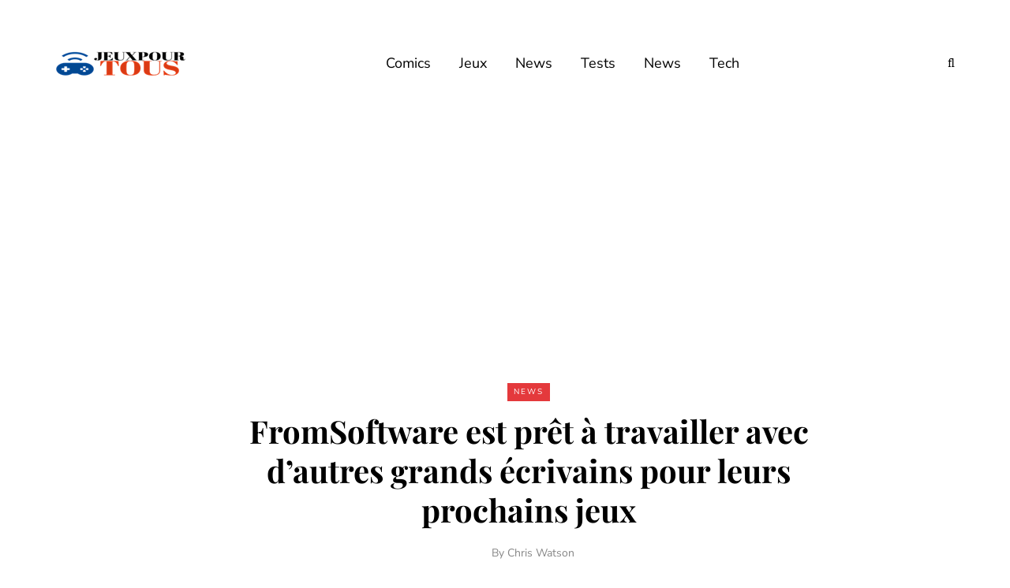

--- FILE ---
content_type: text/html; charset=utf-8
request_url: https://www.google.com/recaptcha/api2/aframe
body_size: 266
content:
<!DOCTYPE HTML><html><head><meta http-equiv="content-type" content="text/html; charset=UTF-8"></head><body><script nonce="LxekIrrDIabs1tRv-OMNAg">/** Anti-fraud and anti-abuse applications only. See google.com/recaptcha */ try{var clients={'sodar':'https://pagead2.googlesyndication.com/pagead/sodar?'};window.addEventListener("message",function(a){try{if(a.source===window.parent){var b=JSON.parse(a.data);var c=clients[b['id']];if(c){var d=document.createElement('img');d.src=c+b['params']+'&rc='+(localStorage.getItem("rc::a")?sessionStorage.getItem("rc::b"):"");window.document.body.appendChild(d);sessionStorage.setItem("rc::e",parseInt(sessionStorage.getItem("rc::e")||0)+1);localStorage.setItem("rc::h",'1769150425165');}}}catch(b){}});window.parent.postMessage("_grecaptcha_ready", "*");}catch(b){}</script></body></html>

--- FILE ---
content_type: application/javascript
request_url: https://jeuxpourtous.org/wp-content/uploads/js-cache-.js
body_size: -358
content:
/* Cache file created at 2024-04-29 20:03:06 */    (function($){
    $(document).ready(function() {


        
    });
    })(jQuery);
     /*2024-04-29 20:03*//* JS Generator Execution Time: 7.4863433837891E-5 seconds */